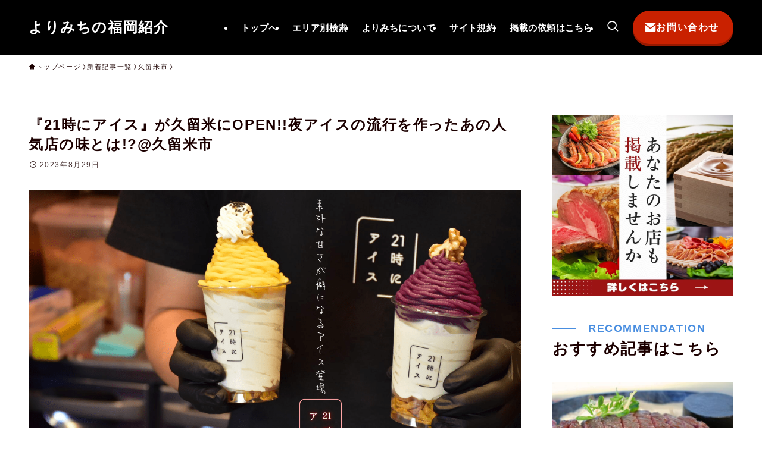

--- FILE ---
content_type: text/html; charset=UTF-8
request_url: https://yorimiti.info/wp-admin/admin-ajax.php
body_size: -38
content:
399415.29d07cf00fdc9a1b57b92855877edc2e

--- FILE ---
content_type: text/html; charset=utf-8
request_url: https://www.google.com/recaptcha/api2/aframe
body_size: 267
content:
<!DOCTYPE HTML><html><head><meta http-equiv="content-type" content="text/html; charset=UTF-8"></head><body><script nonce="V-LFQW6AZ2uzwxYSvWEt-g">/** Anti-fraud and anti-abuse applications only. See google.com/recaptcha */ try{var clients={'sodar':'https://pagead2.googlesyndication.com/pagead/sodar?'};window.addEventListener("message",function(a){try{if(a.source===window.parent){var b=JSON.parse(a.data);var c=clients[b['id']];if(c){var d=document.createElement('img');d.src=c+b['params']+'&rc='+(localStorage.getItem("rc::a")?sessionStorage.getItem("rc::b"):"");window.document.body.appendChild(d);sessionStorage.setItem("rc::e",parseInt(sessionStorage.getItem("rc::e")||0)+1);localStorage.setItem("rc::h",'1768587687654');}}}catch(b){}});window.parent.postMessage("_grecaptcha_ready", "*");}catch(b){}</script></body></html>